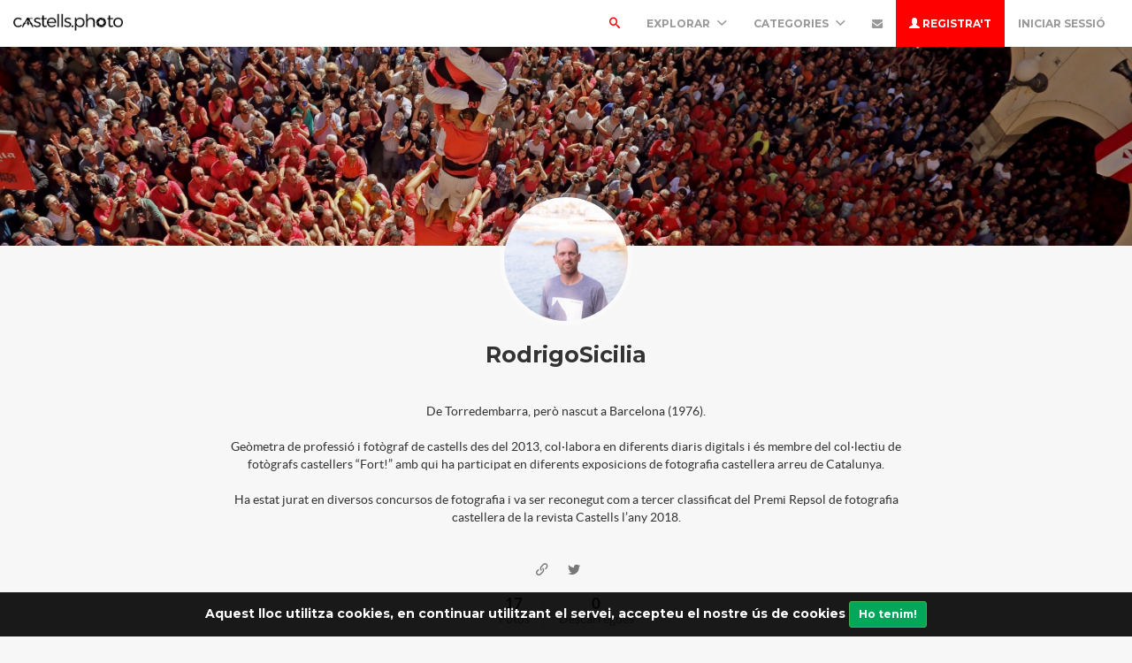

--- FILE ---
content_type: text/html; charset=UTF-8
request_url: https://castells.photo/RodrigoSicilia
body_size: 7853
content:
<!DOCTYPE html>
<html lang="ca">
<head>
	<meta charset="utf-8">
	<meta name="csrf-token" content="201tk9DWt4tUMtgMZSNX4vkMom1tmG4ToS3FiMwV">
	<meta name="viewport" content="width=device-width, initial-scale=1">
    <meta name="description" content="Un banc d&#039;imatges on trobar instants únics del món casteller.">
    <meta name="keywords" content="fotos,imatges,castells,colles,diades,tradició,català,catalana,catalans,castelleres,castellers" />
    <link rel="shortcut icon" href="https://castells.photo/public/img/favicon-1601028043.png" />

	<title> RodrigoSicilia -   Castells.photo | Fotografia d&#039;autor del món casteller</title>

	<!-- Bootstrap core CSS -->
    <link href="https://castells.photo/public/bootstrap/css/bootstrap.css" rel="stylesheet" type="text/css" />

    <!-- Custom styles for this template -->
    <link href="https://castells.photo/public/css/main.css" rel="stylesheet">

    <!-- FONT Awesome CSS -->
    <link href="https://castells.photo/public/css/font-awesome.min.css" rel="stylesheet">

     <!-- IcoMoon CSS -->
    <link href="https://castells.photo/public/css/icomoon.css" rel="stylesheet">

    <!-- stroke icons CSS -->
    <link href="https://castells.photo/public/css/strokeicons.css" rel="stylesheet">

    <!-- IcoMoon CSS -->
    <link href="https://castells.photo/public/plugins/fleximages/jquery.flex-images.css" rel="stylesheet">

    <!-- Ionicons -->
    <link href="https://castells.photo/public/fonts/ionicons/css/ionicons.min.css" rel="stylesheet" type="text/css" />

    <!-- IE10 viewport hack for Surface/desktop Windows 8 bug -->
    <script src="https://castells.photo/public/js/ie10-viewport-bug-workaround.js"></script>

    <!-- Google Fonts -->
    <link href='https://fonts.googleapis.com/css?family=Montserrat:700' rel='stylesheet' type='text/css' />

    <!-- Sweet Alert -->
    <link href="https://castells.photo/public/plugins/sweetalert/sweetalert.css" rel="stylesheet" type="text/css" />

    <link href="https://castells.photo/public/css/vivify.min.css" rel="stylesheet">

    <!-- HTML5 shim and Respond.js IE8 support of HTML5 elements and media queries -->
    <!--[if lt IE 9]>
      <script src="https://oss.maxcdn.com/html5shiv/3.7.2/html5shiv.min.js"></script>
      <script src="https://oss.maxcdn.com/respond/1.4.2/respond.min.js"></script>
    <![endif]-->

    <!--[if IE]>
    <meta http-equiv="X-UA-Compatible" content="IE=Edge"/>
<![endif]-->

<script type="text/javascript">

    // URL BASE
    var URL_BASE = "https://castells.photo";
    // ReadMore
    var ReadMore = "Veure més...";
    var ReadLess = "Veure menys ...";

 </script>

	<!-- Fonts -->
	<link href='https://fonts.googleapis.com/css?family=Montserrat:700' rel='stylesheet' type='text/css'>

	<!-- HTML5 shim and Respond.js for IE8 support of HTML5 elements and media queries -->
	<!-- WARNING: Respond.js doesn't work if you view the page via file:// -->
	<!--[if lt IE 9]>
		<script src="https://oss.maxcdn.com/html5shiv/3.7.2/html5shiv.min.js"></script>
		<script src="https://oss.maxcdn.com/respond/1.4.2/respond.min.js"></script>
	<![endif]-->

	
	
 <!-- Global site tag (gtag.js) - Google Analytics -->
<script async src="https://www.googletagmanager.com/gtag/js?id=G-P8X37CMKVL"></script>
<script>
  window.dataLayer = window.dataLayer || [];
  function gtag(){dataLayer.push(arguments);}
  gtag('js', new Date());

  gtag('config', 'G-P8X37CMKVL');
</script>
 
 <style>
 .index-header { background-image: url('https://castells.photo/public/img/header_index-1613380293.jpg') }
 .jumbotron-bottom { background-image: url('https://castells.photo/public/img/cover-1613382760.jpg') }
 .header-colors { background-image: url('https://castells.photo/public/img/header_colors.jpg') }
 .header-cameras { background-image: url('https://castells.photo/public/img/header_cameras.jpg') }
 </style>

</head>
<body>
	<div class="popout font-default"></div>

	<div class="wrap-loader">

<div class="progress-wrapper display-none" id="progress" style=" position: absolute; width: 100%;">
  <div class="progress" style="border-radius: 0;">
    <div class="progress-bar progress-bar-success" role="progressbar" aria-valuenow="60" aria-valuemin="0" aria-valuemax="100" style="width: 0%;"></div>
  </div>
  <div class="progress-info" style="color: #FFF; font-size: 35px; padding-top: 10px;">
    <div class="progress-percentage">
      <span class="percent">0%</span>
    </div>
  </div>
</div>

		<i class="fa fa-cog fa-spin fa-3x fa-fw cog-loader"></i>
		<i class="fa fa-cog fa-spin fa-3x fa-fw cog-loader-small"></i>
	</div>

	    <form role="search" class="box_Search collapse" autocomplete="off" action="https://castells.photo/search" method="get" id="formShow">
    <div>
      <input type="text" name="q" class="input_search form-control" id="btnItems" placeholder="Cercar">
      <button type="submit" id="_buttonSearch"><i class="icon-search"></i></button>
    </div><!--/.form-group -->
   </form><!--./navbar-form -->
		     
	<div class="btn-block text-center class-montserrat showBanner padding-top-10 padding-bottom-10" style="display:none;">Aquest lloc utilitza cookies, en continuar utilitzant el servei, accepteu el nostre ús de cookies <button class="btn btn-sm btn-success" id="close-banner">Ho tenim!</button></div>

<div class="navbar navbar-inverse navBar">
      <div class="container-fluid">
        <div class="navbar-header">
          <button type="button" class="navbar-toggle" data-toggle="collapse" data-target=".navbar-collapse">

          	 
            <span class="icon-bar"></span>
            <span class="icon-bar"></span>
            <span class="icon-bar"></span>
          </button>
          <a class="navbar-brand" href="https://castells.photo">
          	<img src="https://castells.photo/public/img/logo-1601028195.png" class="logo" />
          	</a>
        </div><!-- navbar-header -->



        <div class="navbar-collapse collapse">

        	<ul class="nav navbar-nav navbar-right margin-bottom-zero">

						
							 <li id="li-search">
							<a class="color-default font-default text-uppercase" id="btnExpand" data-toggle="collapse" href="#formShow" aria-expanded="false" aria-controls="form_Show">
								<i class="icon-search"></i> <span class="title-dropdown">Cercar</span>
								</a>
						</li>
						 
						
        		<li class="dropdown">
        			<a href="javascript:void(0);" class="font-default text-uppercase" data-toggle="dropdown">Explorar
        				<i class="ion-chevron-down margin-lft5"></i>
        				</a>

        				<!-- DROPDOWN MENU -->
        				<ul class="dropdown-menu arrow-up" role="menu" aria-labelledby="dropdownMenu2">
        					<li><a href="https://castells.photo/members"><i class="icon icon-Users myicon-right"></i> Fotògrafs</a></li>
        					<li><a href="https://castells.photo/tags"><i class="icon icon-Tag myicon-right"></i> Etiquetes</a></li>
        					<!--li role="separator" class="divider"></li>
        					<li><a href="https://castells.photo/featured">Destacats</a></li>
	        				<li><a href="https://castells.photo/popular">Populars</a></li>
							<li><a href="https://castells.photo/latest">Últimes</a></li>
			            	<li><a href="https://castells.photo/most/commented">Més comentat</a></li>
				          	<li><a href="https://castells.photo/most/viewed">Més vist</a></li>
				          	<li><a href="https://castells.photo/most/downloads">Més descarregat</a></li-->
        				</ul><!-- DROPDOWN MENU -->

        			</li>

        		<li class="dropdown">
        			<a href="javascript:void(0);" class="font-default text-uppercase" data-toggle="dropdown">Categories
        				<i class="ion-chevron-down margin-lft5"></i>
        				</a>

        				<!-- DROPDOWN MENU -->
        				<ul class="dropdown-menu arrow-up nav-session" role="menu" aria-labelledby="dropdownMenu2">
        				        					<li>
        						<a href="https://castells.photo/category/castells" class="text-overflow">
																							Castells
											        							</a>
        					</li>
        					        					<li>
        						<a href="https://castells.photo/category/emocions" class="text-overflow">
																							Emocions
											        							</a>
        					</li>
        					        					<li>
        						<a href="https://castells.photo/category/miscellania" class="text-overflow">
																							Miscel·lània
											        							</a>
        					</li>
        					        					<li>
        						<a href="https://castells.photo/category/moments" class="text-overflow">
																							Moments
											        							</a>
        					</li>
        					        					<li>
        						<a href="https://castells.photo/category/musica" class="text-overflow">
																							Música
											        							</a>
        					</li>
        					        					<li>
        						<a href="https://castells.photo/category/pinyes" class="text-overflow">
																							Pinyes
											        							</a>
        					</li>
        					
        					        				</ul><!-- DROPDOWN MENU -->
        			</li>

					<li>
						<a href="mailto:info@castells.photo" target="_blank" class="font-default text-uppercase">
							<i class="fa fa-envelope"></i>
							<span class="title-dropdown">info@castells.photo</span>
						</a>
					</li>

        		
        		        			<li>
        				<a class="log-in font-default text-uppercase" href="https://castells.photo/register">
        					<i class="glyphicon glyphicon-user"></i> Registra&#039;t
        					</a>
        			</li>
        			
        			<li>
        				<a class="font-default text-uppercase " href="https://castells.photo/login">
        					Iniciar sessió
        					</a>
        			</li>
        	            </ul>



</div><!--/.navbar-collapse -->
      </div>
    </div>


		<div class="jumbotron profileUser index-header jumbotron_set jumbotron-cover-user" style="background: url(&#039;https://s3.eu-west-1.amazonaws.com/castells.photo/cover/rodrigosicilia-3916928607927ohxbivacj.jpg&#039;) no-repeat center center #232a29; background-size: cover;">

<div class="container wrap-jumbotron position-relative">

			</div>
    </div>

<div class="container-fluid margin-bottom-40 margin-top-40">

	<div class="row"></div>
<!-- Col MD -->
<div class="col-md-12">

	<div class="center-block text-center profile-user-over">

		<a href="https://castells.photo/RodrigoSicilia">

        		<img src="https://s3.eu-west-1.amazonaws.com/castells.photo/avatar/rodrigosicilia-391692718423tisfpwkrq1.jpg" width="150" height="150" class="img-circle border-avatar-profile avatarUser" />
        		</a>

        <h1 class="title-item none-overflow font-default">
		        		
		        		RodrigoSicilia

		        				        	</h1>



		<!--h4 class="text-bold line-sm position-relative font-family-primary font-default text-muted" style="margin: 30px 0;">Sobre mi</h4-->
		   	 <!--small class="center-block subtitle-user">
      		 	Membre des del 22 de agost del 2023
      		 	</small-->

      		 
           		   <div style="padding: 30px 0 40px; max-width: 800px; margin: 0 auto;">
           	De Torredembarra, però nascut a Barcelona (1976).<br />
<br />
Geòmetra de professió i fotògraf de castells des del 2013, col·labora en diferents diaris digitals i és membre del col·lectiu de fotògrafs castellers “Fort!” amb qui ha participat en diferents exposicions de fotografia castellera arreu de Catalunya. <br />
<br />
Ha estat jurat en diversos concursos de fotografia i va ser reconegut com a tercer classificat del Premi Repsol de fotografia castellera de la revista Castells l’any 2018.
		   </div>
           
           
			                 							<a target="_blank" href="https://www.instagram.com/rodrigosicilia/" title="Lloc web" class="urls-bio icons-bio" data-toggle="tooltip" data-placement="top">
    								<i class="icon-link myicon-right"></i>
    							</a>
    							
    						    							<a target="_blank" href="https://twitter.com/rodrigosicilia" title="Twitter"  class="urls-bio icons-bio" data-toggle="tooltip" data-placement="top">
    								<i class="icon-twitter myicon-right"></i>
    								</a>
    							
    							
									
			             
	   <ul class="nav nav-pills inlineCounterProfile justify-list-center">

        	  <li class="text-center">
        	  	<small class="btn-block sm-btn-size counter-sm">17</small>
        	  	<span class="text-muted">Fotos</span>
        	  </li><!-- End Li -->

        	  <li class="text-center">
        	  	<small class="btn-block sm-btn-size counter-sm">0</small>
        	  	<span class="text-muted">Descàrregues</span>
        	  </li><!-- End Li -->
    	</ul>

	</div><!-- Center Div -->

<hr />

	
<div id="imagesFlex" class="flex-images btn-block margin-bottom-40 dataResult">
	     <!-- Start Item -->
<a data-w="851" data-h="567" href="https://castells.photo/photo/275/euforia" class="item hovercard" style="background-color: #5A0000">
	<!-- hover-content -->
	<span class="hover-content">
			<h5 class="text-overflow title-hover-content" title="Eufòria">
				 Eufòria
				</h5>

			<h5 class="text-overflow author-label mg-bottom-xs" title="RodrigoSicilia">
				<img src="https://s3.eu-west-1.amazonaws.com/castells.photo/avatar/rodrigosicilia-391692718423tisfpwkrq1.jpg" alt="User" class="img-circle" style="width: 20px; height: 20px; display: inline-block; margin-right: 5px;">
				<em>RodrigoSicilia</em>
				</h5>
				<span class="timeAgo btn-block date-color text-overflow" data="2024-08-11T10:44:05+02:00"></span>

			<span class="sub-hover">
								<span class="myicon-right"><i class="fa fa-shopping-cart myicon-right"></i> 25€</span>
							<span class="myicon-right"><i class="fa fa-heart-o myicon-right"></i> 0</span>
				<span class="myicon-right"><i class="icon icon-Download myicon-right"></i> 0</span>
			</span><!-- Span Out -->
	</span><!-- hover-content -->

		<img sizes="580px" srcset="https://castells.photo/files/preview/2925x1950/391723365838bjfukarrcse3yduuvf15psydueoosnmftwpvlozpvos1tqwak5dvk2kojh5mxyhs7pllvspibrke51fw4pjpcibguzvmh9f52x5m.jpg?size=small 280w, https://castells.photo/files/preview/2925x1950/391723365838bjfukarrcse3yduuvf15psydueoosnmftwpvlozpvos1tqwak5dvk2kojh5mxyhs7pllvspibrke51fw4pjpcibguzvmh9f52x5m.jpg?size=medium 480w" src="https://castells.photo/files/preview/2925x1950/391723365838bjfukarrcse3yduuvf15psydueoosnmftwpvlozpvos1tqwak5dvk2kojh5mxyhs7pllvspibrke51fw4pjpcibguzvmh9f52x5m.jpg" class="previewImage d-none" />
</a><!-- End Item -->

<!-- Start Item -->
<a data-w="851" data-h="567" href="https://castells.photo/photo/274/canalla" class="item hovercard" style="background-color: #868454">
	<!-- hover-content -->
	<span class="hover-content">
			<h5 class="text-overflow title-hover-content" title="Canalla">
				 Canalla
				</h5>

			<h5 class="text-overflow author-label mg-bottom-xs" title="RodrigoSicilia">
				<img src="https://s3.eu-west-1.amazonaws.com/castells.photo/avatar/rodrigosicilia-391692718423tisfpwkrq1.jpg" alt="User" class="img-circle" style="width: 20px; height: 20px; display: inline-block; margin-right: 5px;">
				<em>RodrigoSicilia</em>
				</h5>
				<span class="timeAgo btn-block date-color text-overflow" data="2024-08-11T10:42:33+02:00"></span>

			<span class="sub-hover">
								<span class="myicon-right"><i class="fa fa-shopping-cart myicon-right"></i> 25€</span>
							<span class="myicon-right"><i class="fa fa-heart-o myicon-right"></i> 0</span>
				<span class="myicon-right"><i class="icon icon-Download myicon-right"></i> 0</span>
			</span><!-- Span Out -->
	</span><!-- hover-content -->

		<img sizes="580px" srcset="https://castells.photo/files/preview/2925x1950/391723365742yumyzchm69upwqwnxm16tvtw5pixei3wlkrakq9e0ciqe33vt5roqj1oydfed57ezkrwqozb5ecf6gthp3mivmtohjt4itvygrvm.jpg?size=small 280w, https://castells.photo/files/preview/2925x1950/391723365742yumyzchm69upwqwnxm16tvtw5pixei3wlkrakq9e0ciqe33vt5roqj1oydfed57ezkrwqozb5ecf6gthp3mivmtohjt4itvygrvm.jpg?size=medium 480w" src="https://castells.photo/files/preview/2925x1950/391723365742yumyzchm69upwqwnxm16tvtw5pixei3wlkrakq9e0ciqe33vt5roqj1oydfed57ezkrwqozb5ecf6gthp3mivmtohjt4itvygrvm.jpg" class="previewImage d-none" />
</a><!-- End Item -->

<!-- Start Item -->
<a data-w="851" data-h="567" href="https://castells.photo/photo/273/alegria" class="item hovercard" style="background-color: #443957">
	<!-- hover-content -->
	<span class="hover-content">
			<h5 class="text-overflow title-hover-content" title="Alegria">
				 Alegria
				</h5>

			<h5 class="text-overflow author-label mg-bottom-xs" title="RodrigoSicilia">
				<img src="https://s3.eu-west-1.amazonaws.com/castells.photo/avatar/rodrigosicilia-391692718423tisfpwkrq1.jpg" alt="User" class="img-circle" style="width: 20px; height: 20px; display: inline-block; margin-right: 5px;">
				<em>RodrigoSicilia</em>
				</h5>
				<span class="timeAgo btn-block date-color text-overflow" data="2024-08-11T10:40:32+02:00"></span>

			<span class="sub-hover">
								<span class="myicon-right"><i class="fa fa-shopping-cart myicon-right"></i> 25€</span>
							<span class="myicon-right"><i class="fa fa-heart-o myicon-right"></i> 0</span>
				<span class="myicon-right"><i class="icon icon-Download myicon-right"></i> 0</span>
			</span><!-- Span Out -->
	</span><!-- hover-content -->

		<img sizes="580px" srcset="https://castells.photo/files/preview/2925x1950/391723365622gt4ecdxwj1rbsd6ftfxw9cjo6s5noomqjx7fyrrv894rpuag76zbnywhuizxhudxlftfca8bv55e6ip5uznqdr5qgrgvqb7zeedp.jpg?size=small 280w, https://castells.photo/files/preview/2925x1950/391723365622gt4ecdxwj1rbsd6ftfxw9cjo6s5noomqjx7fyrrv894rpuag76zbnywhuizxhudxlftfca8bv55e6ip5uznqdr5qgrgvqb7zeedp.jpg?size=medium 480w" src="https://castells.photo/files/preview/2925x1950/391723365622gt4ecdxwj1rbsd6ftfxw9cjo6s5noomqjx7fyrrv894rpuag76zbnywhuizxhudxlftfca8bv55e6ip5uznqdr5qgrgvqb7zeedp.jpg" class="previewImage d-none" />
</a><!-- End Item -->

<!-- Start Item -->
<a data-w="851" data-h="567" href="https://castells.photo/photo/272/euforia" class="item hovercard" style="background-color: #570000">
	<!-- hover-content -->
	<span class="hover-content">
			<h5 class="text-overflow title-hover-content" title="Eufòria">
				 Eufòria
				</h5>

			<h5 class="text-overflow author-label mg-bottom-xs" title="RodrigoSicilia">
				<img src="https://s3.eu-west-1.amazonaws.com/castells.photo/avatar/rodrigosicilia-391692718423tisfpwkrq1.jpg" alt="User" class="img-circle" style="width: 20px; height: 20px; display: inline-block; margin-right: 5px;">
				<em>RodrigoSicilia</em>
				</h5>
				<span class="timeAgo btn-block date-color text-overflow" data="2024-08-11T10:39:04+02:00"></span>

			<span class="sub-hover">
								<span class="myicon-right"><i class="fa fa-shopping-cart myicon-right"></i> 25€</span>
							<span class="myicon-right"><i class="fa fa-heart-o myicon-right"></i> 0</span>
				<span class="myicon-right"><i class="icon icon-Download myicon-right"></i> 0</span>
			</span><!-- Span Out -->
	</span><!-- hover-content -->

		<img sizes="580px" srcset="https://castells.photo/files/preview/2925x1950/391723365534zqcqpjxyjpupybw6ndvxpr6pil9gn8zisomlwean2ypdeaesguan7gi3xvioevnuxxowiwzmyqwhjm6exgzftblsbvupavydgafd.jpg?size=small 280w, https://castells.photo/files/preview/2925x1950/391723365534zqcqpjxyjpupybw6ndvxpr6pil9gn8zisomlwean2ypdeaesguan7gi3xvioevnuxxowiwzmyqwhjm6exgzftblsbvupavydgafd.jpg?size=medium 480w" src="https://castells.photo/files/preview/2925x1950/391723365534zqcqpjxyjpupybw6ndvxpr6pil9gn8zisomlwean2ypdeaesguan7gi3xvioevnuxxowiwzmyqwhjm6exgzftblsbvupavydgafd.jpg" class="previewImage d-none" />
</a><!-- End Item -->

<!-- Start Item -->
<a data-w="851" data-h="567" href="https://castells.photo/photo/271/expectacio" class="item hovercard" style="background-color: #480003">
	<!-- hover-content -->
	<span class="hover-content">
			<h5 class="text-overflow title-hover-content" title="Expectació">
				 Expectació
				</h5>

			<h5 class="text-overflow author-label mg-bottom-xs" title="RodrigoSicilia">
				<img src="https://s3.eu-west-1.amazonaws.com/castells.photo/avatar/rodrigosicilia-391692718423tisfpwkrq1.jpg" alt="User" class="img-circle" style="width: 20px; height: 20px; display: inline-block; margin-right: 5px;">
				<em>RodrigoSicilia</em>
				</h5>
				<span class="timeAgo btn-block date-color text-overflow" data="2024-08-11T10:15:52+02:00"></span>

			<span class="sub-hover">
								<span class="myicon-right"><i class="fa fa-shopping-cart myicon-right"></i> 25€</span>
							<span class="myicon-right"><i class="fa fa-heart-o myicon-right"></i> 0</span>
				<span class="myicon-right"><i class="icon icon-Download myicon-right"></i> 0</span>
			</span><!-- Span Out -->
	</span><!-- hover-content -->

		<img sizes="580px" srcset="https://castells.photo/files/preview/2925x1950/391723364141uuqffgf9cqcsdrmgawvapjsc778gco2f4ku0yjltcdfrxgpskh6cbhzligdsrtlv4toveaieh7dbn17nfwq1csmdanhg4fss374w.jpg?size=small 280w, https://castells.photo/files/preview/2925x1950/391723364141uuqffgf9cqcsdrmgawvapjsc778gco2f4ku0yjltcdfrxgpskh6cbhzligdsrtlv4toveaieh7dbn17nfwq1csmdanhg4fss374w.jpg?size=medium 480w" src="https://castells.photo/files/preview/2925x1950/391723364141uuqffgf9cqcsdrmgawvapjsc778gco2f4ku0yjltcdfrxgpskh6cbhzligdsrtlv4toveaieh7dbn17nfwq1csmdanhg4fss374w.jpg" class="previewImage d-none" />
</a><!-- End Item -->

<!-- Start Item -->
<a data-w="851" data-h="567" href="https://castells.photo/photo/270/concentracio" class="item hovercard" style="background-color: #371C07">
	<!-- hover-content -->
	<span class="hover-content">
			<h5 class="text-overflow title-hover-content" title="Concentració">
				 Concentració
				</h5>

			<h5 class="text-overflow author-label mg-bottom-xs" title="RodrigoSicilia">
				<img src="https://s3.eu-west-1.amazonaws.com/castells.photo/avatar/rodrigosicilia-391692718423tisfpwkrq1.jpg" alt="User" class="img-circle" style="width: 20px; height: 20px; display: inline-block; margin-right: 5px;">
				<em>RodrigoSicilia</em>
				</h5>
				<span class="timeAgo btn-block date-color text-overflow" data="2024-08-11T10:13:29+02:00"></span>

			<span class="sub-hover">
								<span class="myicon-right"><i class="fa fa-shopping-cart myicon-right"></i> 25€</span>
							<span class="myicon-right"><i class="fa fa-heart-o myicon-right"></i> 0</span>
				<span class="myicon-right"><i class="icon icon-Download myicon-right"></i> 0</span>
			</span><!-- Span Out -->
	</span><!-- hover-content -->

		<img sizes="580px" srcset="https://castells.photo/files/preview/2925x1950/391723364001lyfads5gnprxodmetlpxdvqsv28o3dpbxp61vhzwitxocujtq3q2npelezzg9jxcz8blvztjdayykgfvw8l1myygjwfl7lxyptxi.jpg?size=small 280w, https://castells.photo/files/preview/2925x1950/391723364001lyfads5gnprxodmetlpxdvqsv28o3dpbxp61vhzwitxocujtq3q2npelezzg9jxcz8blvztjdayykgfvw8l1myygjwfl7lxyptxi.jpg?size=medium 480w" src="https://castells.photo/files/preview/2925x1950/391723364001lyfads5gnprxodmetlpxdvqsv28o3dpbxp61vhzwitxocujtq3q2npelezzg9jxcz8blvztjdayykgfvw8l1myygjwfl7lxyptxi.jpg" class="previewImage d-none" />
</a><!-- End Item -->

<!-- Start Item -->
<a data-w="851" data-h="567" href="https://castells.photo/photo/269/nervis" class="item hovercard" style="background-color: #73000F">
	<!-- hover-content -->
	<span class="hover-content">
			<h5 class="text-overflow title-hover-content" title="Nervis">
				 Nervis
				</h5>

			<h5 class="text-overflow author-label mg-bottom-xs" title="RodrigoSicilia">
				<img src="https://s3.eu-west-1.amazonaws.com/castells.photo/avatar/rodrigosicilia-391692718423tisfpwkrq1.jpg" alt="User" class="img-circle" style="width: 20px; height: 20px; display: inline-block; margin-right: 5px;">
				<em>RodrigoSicilia</em>
				</h5>
				<span class="timeAgo btn-block date-color text-overflow" data="2024-08-11T10:11:21+02:00"></span>

			<span class="sub-hover">
								<span class="myicon-right"><i class="fa fa-shopping-cart myicon-right"></i> 25€</span>
							<span class="myicon-right"><i class="fa fa-heart-o myicon-right"></i> 0</span>
				<span class="myicon-right"><i class="icon icon-Download myicon-right"></i> 0</span>
			</span><!-- Span Out -->
	</span><!-- hover-content -->

		<img sizes="580px" srcset="https://castells.photo/files/preview/2925x1950/391723363874av6owwd6onjyflq5ter7jzsroe6otidrg9qfzi1dgr5z2e0mk31ggwpoogaycwdrvzkenpub0p4hrdd8unrnh6sqous6plsbgsw3.jpg?size=small 280w, https://castells.photo/files/preview/2925x1950/391723363874av6owwd6onjyflq5ter7jzsroe6otidrg9qfzi1dgr5z2e0mk31ggwpoogaycwdrvzkenpub0p4hrdd8unrnh6sqous6plsbgsw3.jpg?size=medium 480w" src="https://castells.photo/files/preview/2925x1950/391723363874av6owwd6onjyflq5ter7jzsroe6otidrg9qfzi1dgr5z2e0mk31ggwpoogaycwdrvzkenpub0p4hrdd8unrnh6sqous6plsbgsw3.jpg" class="previewImage d-none" />
</a><!-- End Item -->

<!-- Start Item -->
<a data-w="851" data-h="567" href="https://castells.photo/photo/268/celebracio-canalla" class="item hovercard" style="background-color: #291715">
	<!-- hover-content -->
	<span class="hover-content">
			<h5 class="text-overflow title-hover-content" title="Celebració canalla">
				 Celebració canalla
				</h5>

			<h5 class="text-overflow author-label mg-bottom-xs" title="RodrigoSicilia">
				<img src="https://s3.eu-west-1.amazonaws.com/castells.photo/avatar/rodrigosicilia-391692718423tisfpwkrq1.jpg" alt="User" class="img-circle" style="width: 20px; height: 20px; display: inline-block; margin-right: 5px;">
				<em>RodrigoSicilia</em>
				</h5>
				<span class="timeAgo btn-block date-color text-overflow" data="2024-08-11T10:08:41+02:00"></span>

			<span class="sub-hover">
								<span class="myicon-right"><i class="fa fa-shopping-cart myicon-right"></i> 25€</span>
							<span class="myicon-right"><i class="fa fa-heart-o myicon-right"></i> 0</span>
				<span class="myicon-right"><i class="icon icon-Download myicon-right"></i> 0</span>
			</span><!-- Span Out -->
	</span><!-- hover-content -->

		<img sizes="580px" srcset="https://castells.photo/files/preview/2925x1950/391723363712xl1mtxl9ey3vwupsqeezkzkkrhm4lodde5g529ab5bz1gqsv1kel6houuwalnndr4fgvqwgyhrautaprsty6qpnkpnyxe18uxzac.jpg?size=small 280w, https://castells.photo/files/preview/2925x1950/391723363712xl1mtxl9ey3vwupsqeezkzkkrhm4lodde5g529ab5bz1gqsv1kel6houuwalnndr4fgvqwgyhrautaprsty6qpnkpnyxe18uxzac.jpg?size=medium 480w" src="https://castells.photo/files/preview/2925x1950/391723363712xl1mtxl9ey3vwupsqeezkzkkrhm4lodde5g529ab5bz1gqsv1kel6houuwalnndr4fgvqwgyhrautaprsty6qpnkpnyxe18uxzac.jpg" class="previewImage d-none" />
</a><!-- End Item -->

<!-- Start Item -->
<a data-w="851" data-h="567" href="https://castells.photo/photo/253/posicions" class="item hovercard" style="background-color: #66412F">
	<!-- hover-content -->
	<span class="hover-content">
			<h5 class="text-overflow title-hover-content" title="Posicions">
				 Posicions
				</h5>

			<h5 class="text-overflow author-label mg-bottom-xs" title="RodrigoSicilia">
				<img src="https://s3.eu-west-1.amazonaws.com/castells.photo/avatar/rodrigosicilia-391692718423tisfpwkrq1.jpg" alt="User" class="img-circle" style="width: 20px; height: 20px; display: inline-block; margin-right: 5px;">
				<em>RodrigoSicilia</em>
				</h5>
				<span class="timeAgo btn-block date-color text-overflow" data="2023-08-24T08:59:36+02:00"></span>

			<span class="sub-hover">
								<span class="myicon-right"><i class="fa fa-shopping-cart myicon-right"></i> 25€</span>
							<span class="myicon-right"><i class="fa fa-heart-o myicon-right"></i> 0</span>
				<span class="myicon-right"><i class="icon icon-Download myicon-right"></i> 0</span>
			</span><!-- Span Out -->
	</span><!-- hover-content -->

		<img sizes="580px" srcset="https://castells.photo/files/preview/2925x1950/391692860371waam1scqishiv0eih8qgqrc2nmowy6nxemkkjtpief6r1nug4jaxjccsx2p9up0est5us4qcyukeyjhubtuuxekicoakso7ztq1a.jpg?size=small 280w, https://castells.photo/files/preview/2925x1950/391692860371waam1scqishiv0eih8qgqrc2nmowy6nxemkkjtpief6r1nug4jaxjccsx2p9up0est5us4qcyukeyjhubtuuxekicoakso7ztq1a.jpg?size=medium 480w" src="https://castells.photo/files/preview/2925x1950/391692860371waam1scqishiv0eih8qgqrc2nmowy6nxemkkjtpief6r1nug4jaxjccsx2p9up0est5us4qcyukeyjhubtuuxekicoakso7ztq1a.jpg" class="previewImage d-none" />
</a><!-- End Item -->

<!-- Start Item -->
<a data-w="851" data-h="567" href="https://castells.photo/photo/252/carregat" class="item hovercard" style="background-color: #C3ECFE">
	<!-- hover-content -->
	<span class="hover-content">
			<h5 class="text-overflow title-hover-content" title="Carregat">
				 Carregat
				</h5>

			<h5 class="text-overflow author-label mg-bottom-xs" title="RodrigoSicilia">
				<img src="https://s3.eu-west-1.amazonaws.com/castells.photo/avatar/rodrigosicilia-391692718423tisfpwkrq1.jpg" alt="User" class="img-circle" style="width: 20px; height: 20px; display: inline-block; margin-right: 5px;">
				<em>RodrigoSicilia</em>
				</h5>
				<span class="timeAgo btn-block date-color text-overflow" data="2023-08-24T08:57:46+02:00"></span>

			<span class="sub-hover">
								<span class="myicon-right"><i class="fa fa-shopping-cart myicon-right"></i> 25€</span>
							<span class="myicon-right"><i class="fa fa-heart-o myicon-right"></i> 0</span>
				<span class="myicon-right"><i class="icon icon-Download myicon-right"></i> 0</span>
			</span><!-- Span Out -->
	</span><!-- hover-content -->

		<img sizes="580px" srcset="https://castells.photo/files/preview/2925x1950/3916928602615ab2v1h6uneh7sdpxviaue4wf4znvb35i6ruggxirmo7e0h4zhtfvwyuecsu4n0rx7jtglek5hpwxkkaizdn52ml9tfmekhaarkw.jpg?size=small 280w, https://castells.photo/files/preview/2925x1950/3916928602615ab2v1h6uneh7sdpxviaue4wf4znvb35i6ruggxirmo7e0h4zhtfvwyuecsu4n0rx7jtglek5hpwxkkaizdn52ml9tfmekhaarkw.jpg?size=medium 480w" src="https://castells.photo/files/preview/2925x1950/3916928602615ab2v1h6uneh7sdpxviaue4wf4znvb35i6ruggxirmo7e0h4zhtfvwyuecsu4n0rx7jtglek5hpwxkkaizdn52ml9tfmekhaarkw.jpg" class="previewImage d-none" />
</a><!-- End Item -->

<!-- Start Item -->
<a data-w="851" data-h="567" href="https://castells.photo/photo/251/testimoni" class="item hovercard" style="background-color: #7E9EC5">
	<!-- hover-content -->
	<span class="hover-content">
			<h5 class="text-overflow title-hover-content" title="Testimoni">
				 Testimoni
				</h5>

			<h5 class="text-overflow author-label mg-bottom-xs" title="RodrigoSicilia">
				<img src="https://s3.eu-west-1.amazonaws.com/castells.photo/avatar/rodrigosicilia-391692718423tisfpwkrq1.jpg" alt="User" class="img-circle" style="width: 20px; height: 20px; display: inline-block; margin-right: 5px;">
				<em>RodrigoSicilia</em>
				</h5>
				<span class="timeAgo btn-block date-color text-overflow" data="2023-08-24T08:56:03+02:00"></span>

			<span class="sub-hover">
								<span class="myicon-right"><i class="fa fa-shopping-cart myicon-right"></i> 25€</span>
							<span class="myicon-right"><i class="fa fa-heart-o myicon-right"></i> 0</span>
				<span class="myicon-right"><i class="icon icon-Download myicon-right"></i> 0</span>
			</span><!-- Span Out -->
	</span><!-- hover-content -->

		<img sizes="580px" srcset="https://castells.photo/files/preview/2925x1950/391692860156qfp9qw0sfjugv0tzrfwkmadkrdtuogigrx81bqijvk7ompypr5828j1dlv3tkeypmhfg2xm7ra7rrdbttdg8qykcdwueemlxyxn9.jpg?size=small 280w, https://castells.photo/files/preview/2925x1950/391692860156qfp9qw0sfjugv0tzrfwkmadkrdtuogigrx81bqijvk7ompypr5828j1dlv3tkeypmhfg2xm7ra7rrdbttdg8qykcdwueemlxyxn9.jpg?size=medium 480w" src="https://castells.photo/files/preview/2925x1950/391692860156qfp9qw0sfjugv0tzrfwkmadkrdtuogigrx81bqijvk7ompypr5828j1dlv3tkeypmhfg2xm7ra7rrdbttdg8qykcdwueemlxyxn9.jpg" class="previewImage d-none" />
</a><!-- End Item -->

<!-- Start Item -->
<a data-w="851" data-h="567" href="https://castells.photo/photo/250/equilibri" class="item hovercard" style="background-color: #6983A4">
	<!-- hover-content -->
	<span class="hover-content">
			<h5 class="text-overflow title-hover-content" title="Equilibri">
				 Equilibri
				</h5>

			<h5 class="text-overflow author-label mg-bottom-xs" title="RodrigoSicilia">
				<img src="https://s3.eu-west-1.amazonaws.com/castells.photo/avatar/rodrigosicilia-391692718423tisfpwkrq1.jpg" alt="User" class="img-circle" style="width: 20px; height: 20px; display: inline-block; margin-right: 5px;">
				<em>RodrigoSicilia</em>
				</h5>
				<span class="timeAgo btn-block date-color text-overflow" data="2023-08-24T08:54:37+02:00"></span>

			<span class="sub-hover">
								<span class="myicon-right"><i class="fa fa-shopping-cart myicon-right"></i> 25€</span>
							<span class="myicon-right"><i class="fa fa-heart-o myicon-right"></i> 0</span>
				<span class="myicon-right"><i class="icon icon-Download myicon-right"></i> 0</span>
			</span><!-- Span Out -->
	</span><!-- hover-content -->

		<img sizes="580px" srcset="https://castells.photo/files/preview/2925x1950/391692860071qw5uh3oisafjn9msu3s9qnfrklrun4lz3soelv4tqijp8jhcednvrjmjiiwgkr0uzpkojlp5qbe8vq3wdjzstr4rov7nwx1yb3cf.jpg?size=small 280w, https://castells.photo/files/preview/2925x1950/391692860071qw5uh3oisafjn9msu3s9qnfrklrun4lz3soelv4tqijp8jhcednvrjmjiiwgkr0uzpkojlp5qbe8vq3wdjzstr4rov7nwx1yb3cf.jpg?size=medium 480w" src="https://castells.photo/files/preview/2925x1950/391692860071qw5uh3oisafjn9msu3s9qnfrklrun4lz3soelv4tqijp8jhcednvrjmjiiwgkr0uzpkojlp5qbe8vq3wdjzstr4rov7nwx1yb3cf.jpg" class="previewImage d-none" />
</a><!-- End Item -->


	     			    <div class="container-paginator">
			    	<nav>
        <ul class="pagination">
            
                            <li class="disabled" aria-disabled="true" aria-label="&larr;">
                    <span aria-hidden="true">&lsaquo;</span>
                </li>
            
            
                            
                
                
                                                                                        <li class="active" aria-current="page"><span>1</span></li>
                                                                                                <li><a href="https://castells.photo/RodrigoSicilia?page=2">2</a></li>
                                                                        
            
                            <li>
                    <a href="https://castells.photo/RodrigoSicilia?page=2" rel="next" aria-label="&rarr;">&rsaquo;</a>
                </li>
                    </ul>
    </nav>

			    	</div>
			    	
	     </div><!-- Image Flex -->

	  
 </div><!-- /COL MD -->
 </div><!-- row -->



 <!-- container wrap-ui -->

			<!-- ***** Footer ***** -->
    <footer class="footer-main">
    	<div class="container">

    		<div class="row">
    			<div class="col-md-4">
    				<a href="https://castells.photo">
    					<img src="https://s3-eu-west-1.amazonaws.com/castells.photo/repsol-tarragona.png" style="max-width: 80%;" />
    				</a>
    			   <!--p class="margin-tp-xs">Un banc d&#039;imatges on trobar instants únics del món casteller.</p-->
					<p style="padding-top: 15px;"><a class="link-footer" href="mailto:info@castells.photo">info@castells.photo</a></p>
    			   <ul class="list-inline">

					  					   <li><a href="https://twitter.com/castellsphoto" target="_blank" class="ico-social"><i class="fa fa-twitter"></i></a></li>
					   
					 
					 
					 
           
           					 </ul >

    			</div><!-- ./End col-md-* -->



    			<div class="col-md-3 margin-tp-xs">
    				<h4 class="margin-top-zero font-default">Sobre</h4>
    				<ul class="list-unstyled">
    					        			<li><a class="link-footer" href="https://castells.photo/page/faqs">FAQS</a></li>
        	        			<li><a class="link-footer" href="https://castells.photo/page/sobre-nosaltres">Sobre nosaltres</a></li>
        	        			<li><a class="link-footer" href="https://castells.photo/page/avis-legal">Avís legal</a></li>
        	        			<li><a class="link-footer" href="https://castells.photo/page/condicions-us-imatges-adquirides">Condicions d&#039;ús imatges adquirides</a></li>
        	        			<li><a class="link-footer" href="https://castells.photo/page/politica-de-privacitat">Política de privacitat</a></li>
        	        			<li><a class="link-footer" href="https://castells.photo/page/politica-de-cookies">Política de cookies</a></li>
        	          <li><a class="link-footer" href="https://castells.photo/contact">Contacta amb nosaltres</a></li>
    				</ul>
    			</div><!-- ./End col-md-* -->


    			<div class="col-md-3 margin-tp-xs">
    				<h4 class="margin-top-zero font-default">Categories</h4>
    				<ul class="list-unstyled">
    		        			<li><a class="link-footer" href="https://castells.photo/category/castells">Castells</a></li>
        	        			<li><a class="link-footer" href="https://castells.photo/category/emocions">Emocions</a></li>
        	        			<li><a class="link-footer" href="https://castells.photo/category/miscellania">Miscel·lània</a></li>
        	        			<li><a class="link-footer" href="https://castells.photo/category/moments">Moments</a></li>
        	        			<li><a class="link-footer" href="https://castells.photo/category/musica">Música</a></li>
        	        			<li><a class="link-footer" href="https://castells.photo/category/pinyes">Pinyes</a></li>
        	
        	
    				</ul>
    			</div><!-- ./End col-md-* -->

    			<div class="col-md-2 margin-tp-xs">
    				<h4 class="margin-top-zero font-default">Enllaços</h4>
    				<ul class="list-unstyled">

        			        			<li>
        				<a class="link-footer" href="https://castells.photo/login">
        					Iniciar sessió
        				</a>
        				</li>

        			        				<li>
        					<a class="link-footer" href="https://castells.photo/register">
        					Registra&#039;t
        				</a>
        				</li>
        				
        				
              <div class="dropup margin-top-10">
                <li class="dropdown default-dropdown">
  	        			<a href="javascript:void(0);" class="link-footer link-lang" data-toggle="dropdown">
  	        				<i class="icon icon-WorldWide myicon-right"></i>
                                         Català                                                                									<i class="ion-chevron-down margin-lft5"></i>
  	        				</a>

  	        				<!-- DROPDOWN MENU -->
  	        				<ul class="dropdown-menu arrow-down nav-session margin-bottom-10" role="menu" aria-labelledby="dropdownMenu2">
  	        				  	        					<li  class="active"  >
  	        						<a  class="text-overflow">
  	        						Català
  	        							</a>
  	        					</li>
  	        					  	        					<li >
  	        						<a  href="https://castells.photo/lang/en"  class="text-overflow">
  	        						English
  	        							</a>
  	        					</li>
  	        					  	        				</ul><!-- DROPDOWN MENU -->
  	        			</li>
                  </div>

    				</ul>
    			</div><!-- ./End col-md-* -->
    		</div><!-- ./End Row -->
    	</div><!-- ./End Container -->
    </footer><!-- ***** Footer ***** -->

<footer class="subfooter">
	<div class="container">
	<div class="row">
    			<div class="col-md-12 text-center padding-top-20">
    				<p>&copy; Castells.photo | Fotografia d&#039;autor del món casteller - 2026</p>
    			</div><!-- ./End col-md-* -->
	</div>
</div>
</footer>

		<!-- Bootstrap core JavaScript
    ================================================== -->
    <script src="https://castells.photo/public/plugins/jQuery/jQuery.min.js"></script>
    <script src="https://castells.photo/public/js/jquery.easing.1.3.js"></script>
    <script src="https://castells.photo/public/js/jquery-ui-1.10.3.custom.min.js"></script>
    <script src="https://castells.photo/public/js/jquery.ui.touch-punch.min.js"></script>
    <script src="https://castells.photo/public/bootstrap/js/bootstrap.min.js"></script>
    <script src="https://castells.photo/public/js/jquery.autosize.min.js"></script>
    <script src="https://castells.photo/public/js/timeago/jqueryTimeago_ca.js"></script>
    <script src="https://castells.photo/public/js/bootbox.min.js"></script>
    <script src="https://castells.photo/public/js/count.js"></script>
    <script src="https://castells.photo/public/js/functions.js"></script>
    <script src="https://castells.photo/public/js/jquery.form.js"></script>
    <script src="https://castells.photo/public/plugins/sweetalert/sweetalert.min.js"></script>
    <script src="https://castells.photo/public/plugins/fleximages/jquery.flex-images.min.js"></script>

    <script src="https://castells.photo/public/js/cookies.js"></script>

	
<script type="text/javascript">

$('#imagesFlex').flexImages({ rowHeight: 320 });

$('#btnFormPP').click(function(e){
	$('#form_pp').submit();
});



//<<---- PAGINATION AJAX
        $(document).on('click','.pagination a', function(e){
			e.preventDefault();
			var page = $(this).attr('href').split('page=')[1];
			$.ajax({
				headers: {
        	'X-CSRF-TOKEN': $('meta[name="csrf-token"]').attr('content')
    		},
					url: 'https://castells.photo/RodrigoSicilia?page=' + page


			}).done(function(data){
				if( data ) {

					scrollElement('#imagesFlex');

					$('.dataResult').html(data);

					$('.hovercard').hover(
		               function () {
		                  $(this).find('.hover-content').fadeIn();
		               },
		               function () {
		                  $(this).find('.hover-content').fadeOut();
		               }
		            );

					$('#imagesFlex').flexImages({ rowHeight: 320 });
					jQuery(".timeAgo").timeago();

					$('[data-toggle="tooltip"]').tooltip();
				} else {
					sweetAlert("Vaja...", "S&#039;ha produït un error", "error");
				}
				//<**** - Tooltip
			});

		});//<<---- PAGINATION AJAX

</script>


  <script type="text/javascript">

	Cookies.set('cookieBanner');

		$(document).ready(function() {
    if (Cookies('cookiePolicySite'));
    else {
    	$('.showBanner').fadeIn();
        $("#close-banner").click(function() {
            $(".showBanner").slideUp(50);
            Cookies('cookiePolicySite', true);
        });
    }
});

$(document).ready(function(){
    $(".previewImage").removeClass('d-none');
});

</script>
</body>
</html>
